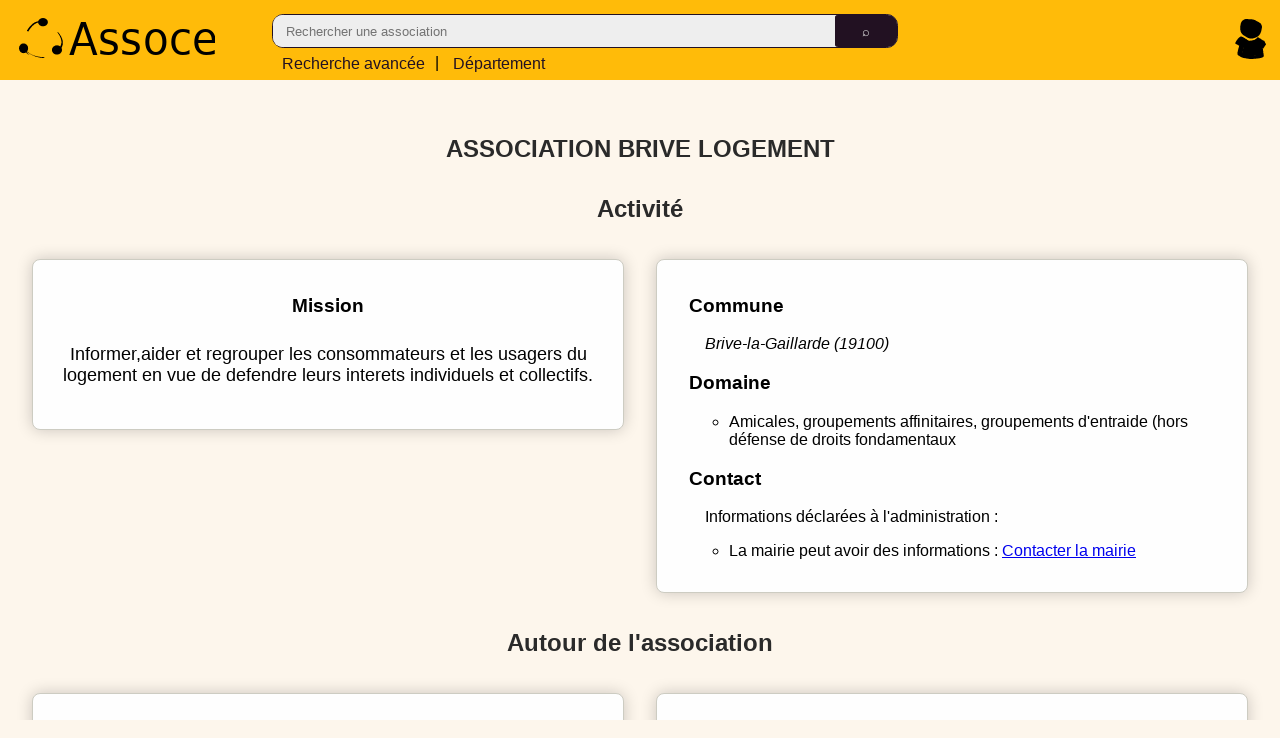

--- FILE ---
content_type: text/html
request_url: https://assoce.fr/waldec/W191001156/ASSOCIATION-BRIVE-LOGEMENT
body_size: 4041
content:


<!DOCTYPE html>
<html lang="fr">
<head>
    <title>ASSOCIATION BRIVE LOGEMENT (W191001156) - Assoce.fr</title>
    <meta charset="utf-8">
    <meta name="theme-color" content="#fff">
    <link rel="manifest" href="/js/webapp/assoce.manifest">
    
    <link rel="icon" type="image/png" href="/images/logo-sqr-brd-64.png" />
    <link rel="stylesheet" type="text/css" href="/css/header.css?tpl=125" />
    <link rel="stylesheet" type="text/css" href="/css/common.css?tpl=130" />
    <meta name="description" content="ASSOCIATION BRIVE LOGEMENT, RNA W191001156 - association, renseignements - Assoce.fr">
    <meta name="viewport" content="width=device-width, initial-scale=1.0, maximum-scale=5.0" />
    <meta name="theme-color" content="var(--main-color-green-3)">
    <meta name="apple-mobile-web-app-status-bar-style" content="black-translucent">

    <script>
        var inits = inits || [];
        if ('serviceWorker' in navigator) {
            window.addEventListener('load', function() {
                navigator.serviceWorker.register('/js/webapp/serviceworker.js', {scope : '/'});
            });
        }
    </script>


<script>
  var _paq = window._paq = window._paq || [];
   
  _paq.push(["setDocumentTitle", document.domain + "/" + document.title]);
  _paq.push(["setCookieDomain", "*.assoce.fr"]);
  _paq.push(["setDoNotTrack", true]);
  _paq.push(["disableCookies"]);
  _paq.push(['trackPageView']);
  _paq.push(['enableLinkTracking']);
  (function() {
    var u="//analytics.assoce.fr/";
    _paq.push(['setTrackerUrl', u+'matomo.php']);
    _paq.push(['setSiteId', '1']);
    var d=document, g=d.createElement('script'), s=d.getElementsByTagName('script')[0];
    g.async=true; g.src=u+'nltcs.js'; s.parentNode.insertBefore(g,s);
  })();
</script>



</head>
<body>
    
<header>
    <nav>
        <a href="/"><picture><source srcset="/images/assoce-notext.svg" media="(max-width: 1025px)"><source srcset="/images/assoce-large.svg" type="image/svg+xml"><img loading="lazy" src="/images/assoce-large.svg" alt="logo assoce" title="Assoce"/></picture></a>
        <form id="headsearch" action="javascript: const form = document.querySelector('#headsearch'); form.classList.add('progress'); window.location = '/search/' + form.querySelector('div>span>input:first-child').value;">
            <div>
                <span>
                    <input type="text" placeholder="Rechercher une association" required />
                    <input type="submit" value="&telrec;" />
                </span>
                <a href="/static/recherche-avancee.html"><span class="i-lt-641">Rech. avancée</span><span class="i-wide">Recherche avancée</span></a> |&nbsp;<a href="/departement/"><span class="i-lt-641">Départ.</span><span class="i-wide">Département</span></a>
            </div>
        </form>
        <div>
            <span>
                <a href="/compte/identification.html"><img width="31" height="40" loading="lazy" src="/images/icone-person.svg" alt="connexion" title="Connexion" /></a>
            </span>
        </div>
    </nav>
    <script src="/js/module/navigation.js" type="module"></script>
</header>


<script id="jsonld-waldec" type="application/ld+json">
    {
        "@context": "https://schema.org",
        "@type": "NGO",
        "name": "ASSOCIATION BRIVE LOGEMENT",
        "description": "Informer,aider et regrouper les consommateurs et les usagers du logement en vue de defendre leurs interets individuels et collectifs.",
        "identifier": {
            "@type": "PropertyValue",
            "propertyID": "RNA",
            "value": "W191001156"
        },
        "url": "https:\/\/assoce.fr\/waldec\/W191001156\/ASSOCIATION-BRIVE-LOGEMENT",
        "foundingDate": "2000-10-19",
        "location": {
            "@type": "Place",
            "address": {
                "@type": "PostalAddress",
                "addressLocality": "Brive-la-Gaillarde",
                "postalCode": "19100",
                "addressCountry": "FR"
            }
        },
        "subjectOf": [
            {
              "@type": "PropertyValue",
              "propertyID": "014000",
              "value": "amicales, groupements affinitaires, groupements d\u0027entraide (hors défense de droits fondamentaux"
            }
        ]
    }
</script>
<section id="assoce">
    <h1>ASSOCIATION BRIVE LOGEMENT</h1>
    
    <h2>Activité</h2>
    <section id="activite" class="content">
        <div id="projet">
            <div id="mission" class="block">
                <h3>Mission</h3>
                <p>Informer,aider et regrouper les consommateurs et les usagers du logement en vue de defendre leurs interets individuels et collectifs.</p>
            </div>
            
        </div>
        <div class="block">
            <div id="adresse">
                <h3>Commune</h3>
                <div class="form-map">
                    <address>Brive-la-Gaillarde (19100)</address>
                </div>
            </div>
            <div id="domaine">
                <h3>Domaine</h3>
                <ul>
                    <li><p>amicales, groupements affinitaires, groupements d&#39;entraide (hors défense de droits fondamentaux</p></li>
                    
                </ul>
            </div>
            <div id="contact">
                <h3>Contact</h3>
                
                <p>Informations déclarées à l'administration :</p>
                <ul>
                    
                    <li>La mairie peut avoir des informations : <a href="javascript:void(0);" class="contactMairieButton" data-codeinsee="19031">Contacter la mairie</a></li>
                </ul>
                
                <template id="contactMairieTemplate">
                    <div class="contactMairieWidget">
                        <h4>Contacter la mairie</h4>
                        <address>
                            <p>Telephone : <a rel="nofollow"></a></p>
                            <p>Email : <a rel="nofollow"></a></p>
                            <p>Site web : <a rel="nofollow"></a></p>
                            <p>Adresse :
                                <ul>
                                    <li>Nom de la mairie</li>
                                    <li>Ligne 1 de l'adresse</li>
                                    <li><span>Commune</span> (<span>Code postal</span>)</li>
                                </ul>
                            </p>
                            <p>Horaires :
                                <ul>
                                    <template id="contactMairieHoraireTemplate"><li><span>Du <span></span> au <span></span></span> : <span></span> - <span></span></li></template>
                                </ul>
                            </p>
                            </p>&#9888; Source : <a rel="nofollow" href="https://www.data.gouv.fr/fr/reuses/annuaire-des-etablissements-publics-de-ladministration/">Annuaire des guichets locaux</a></p>
                        </address>
                        <button>&#x2715 Fermer</button>
                    </div>
                </template>
                <script defer src="/js/init/contactMairie.js"></script>
            </div>
        </div>
    </section>
    <h2>Autour de l'association</h2>
    <section id="secteur" class="content"\>
        <div id="secteur" class="block">
            <h3>Secteur</h3>
            <h4>Les associations du département</h4>
            <ul>
                <li><p>amicales, groupements affinitaires, groupements d&#39;entraide (hors défense de droits fondamentaux - <a href="/departement/19/CORREZE/categorie/14000">Voir les associations proches</a></p></li>
                
                <li><p>Toutes les associations - <a href="/departement/19/CORREZE/#14000">Voir les autres associations du d&eacute;partement</a></p></li>
            </ul>
            
        </div>
        <div id="offres-partenaires" class="block">
            <h3>Services sélectionnés pour cette association</h3>
            <h4>Partenaires</h4>
            <ul>
            </ul>
            <p>Devenez partenaires et diffusez ici vos offres dédiées aux associations depuis <a href="/compte/identification.html#ajoutOffres">votre compte assoce</a></p>
        </div>
    </section>
    <h2>Administratif</h2>
    <section id="administratif" class="content"\>
        <div id="evenements">
            <div id="historique" class="block">
                <h3>Historique</h3>
                <h4>Ev&egrave;nements marquants</h4>
                <ul>
                    
                    
                    
                    
                    <li><time datetime="2000-10-19">19/10/2000</time> -
                        Cr&eacute;ation de l'association
                        
                        
                        
                        
                        
                    </li>
                    
                    
                    
                    <li><time datetime="2000-11-04">04/11/2000</time> -
                        
                        
                        Publication JO de l'avis de cr&eacute;ation de l'association
                        
                        
                        
                    </li>
                    
                    
                    
                    <li><time datetime="2023-08-21">21/08/2023</time> -
                        
                        Derni&egrave;re d&eacute;claration en date de l'association
                        
                        
                        
                        
                    </li>
                    
                    
                    
                    <li><time datetime="2023-09-13">13/09/2023</time> -
                        
                        
                        
                        
                        Derni&egrave;re mise &agrave; jour de l'association
                        
                    </li>
                    
                    
                </ul>
            </div>
            
        </div>
        <div id="administration" class="block">
            <h3>Administration</h3>
            
            <h4>Identifiants</h4>
            
            <h4>Num&eacute;ro <abbr title="Répertoire National des Associations">RNA</abbr></h4>
            <p>L'identifiant dans le R&eacute;pertoire National des Associations (<abbr>RNA</abbr>) : <span>W191001156</span></p>
            <p><dfn>Le num&eacute;ro RNA</dfn> identifie l'association dans le r&eacute;pertoire waldec et dans le R&eacute;pertoire National des Associations (RNA), ce r&eacute;pertoire recense les associations en remplacement du waldec depuis 2010 et ce num&eacute;ro permet d'effectuer les diff&eacute;rentes d&eacute;marches administratives de l'association.</p>
            
            
            
            
            
            <h4>Identifiant historique</h4>
            <p>L'identifiant historique de l'association : <span>0191004089</span></p>
            <p>Ce num&eacute;ro d'identification fait partie de la nomenclature historique des associations qui a &eacute;t&eacute; remplac&eacute; par le num&eacute;ro waldec.</p>
            
            
            <h4>Forme</h4>
            <p>Code du site gestionnaire de l'association (Pr&eacute;fecture ou Sous-pr&eacute;fecture) : <span>191S</span></p>
            <p>Nature de l'association : <span>
                
                Simplement Declar&eacute;e
                
                
                
                
                
                
                
                (D)
            </span></p>
            <p>Groupement (Simple, Union, F&eacute;d&eacute;ration) : <span>
                Simple
                
                
                (S)
            </span></p>
            <p>Observation du waldec : <span>Aucune</span></p>
            <p>Position (Active, Dissoute, Supprim&eacute;e) : <span>
                Active
                
                
                (A)
            </span></p>
            <p>Publication sur le web : <span>
                
                Non
                (0)
            </span></p>
        </div>
    </section>
    <h2>Action</h2>
    <section id="action" class="content"\>
        <div id="publication" class="block">
            <div>
            <h3>Publication légale</h3>
            <p>
                Les données présentes sur cette page reflètent l'état des données auprès de l'administration publique, pour déclarer une modification concernant cette association,
                vous pouvez vous référer aux informations du site <a rel="nofollow" href="https://www.service-public.fr/particuliers/vosdroits/N21962">service-public.fr</a> pour effectuer 
                les d&eacute;marches n&eacute;cessaires.
            </p>
            <h4>CERFA</h4>
            <p>Assoce vous propose de pré-remplir les différents CERFAs utiles à la modification d'une association avec les informations publiques disponibles.</p>
            <div>
            <h5>Modification d'une association (titre, objet, siège social, adresse de gestion, dissolution) - CERFA n° 13972-03</h5>
                <a style="display: flex; justify-self: center;" href="/static/cerfa-13972-03.html?rna=W191001156" class="button">Pré-remplir le CERFA 13972-03</a>
            <h5>Modification de l'équipe dirigeante - CERFA n° 13971-03</h5>
                <a style="display: flex; justify-self: center;" href="/static/cerfa-13971-03.html?rna=W191001156" class="button">Pré-remplir le CERFA 13971-03</a>
            </div>
            </div>
        </div>
        
        
    </section>
</section>


        <footer> 
            <a href="/mentions-legales">Mentions L&eacute;gales</a> - <a href="/demarche">D&eacute;marche</a> - <a href="/static/manifeste.html">Manifeste</a> - <a href="/soutenir">Soutenir</a> -&nbsp;Assoce&nbsp;-&nbsp;2026&nbsp;-</footer>
        <style>@media print { .no-print, no-print * { display : none ! important }}</style>
        <script defer src="/js/utils/ui.js"></script>
        <script defer src="/js/utils/filter.js"></script>
        <script defer src="/js/init/run.js"></script>
        <script src="/js/module/show-diffusion.js" type="module"></script>
    </body>
</html>



--- FILE ---
content_type: text/javascript; charset=UTF-8
request_url: https://assoce.fr/js/module/navigation.js
body_size: 217
content:
import { Utilisateur } from "./utilisateur.js";

(() => {
    const user = new Utilisateur();
    window.user = user;

    user.informations().then((result) => {
        if (result.status == 200) {
            result.json().then((data) => {
                const nickname = user.nickname(data);
                if (nickname != null) {
                    document.querySelectorAll(".nickname").forEach((element) => {
                        element.textContent = nickname;
                    });
                }
            }).catch((e) => {
                console.error(e);
            })
        }
    }).catch((e) => {
        console.error(e);
    })
})();